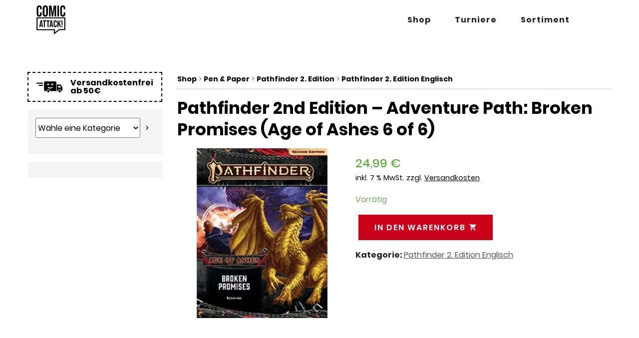

--- FILE ---
content_type: text/css
request_url: https://comic-attack.de/wp-content/themes/tatee-child/style.css?ver=6.2.8
body_size: 29986
content:
@charset "UTF-8";
/*
Theme Name: Tatee Child Theme
Description: This is child theme of Tatee
Author: Vergatheme
Author URI: http://vergatheme.com/
Template: tatee
Version: 1.0
Text Domain:  tatee-child
*/
body, html {
  font-size: 16px;
}

h1, h2, h3, h4, h5, h6 {
  line-height: 1.3;
}

h1 {
  font-size: 2.4rem;
}

.product_title {
  font-size: 2.1rem;
  margin-bottom: 1rem;
}

h2 {
  font-size: 2.1rem;
}

h3 {
  font-size: 1.7rem;
}

h4 {
  font-size: 1.2rem;
}

h5 {
  font-size: 1rem;
}

h6 {
  font-size: 0.9rem;
}

@media only screen and (max-width: 991px) {
  h1 {
    font-size: 2rem;
  }
  .product_title {
    font-size: 1.7rem;
  }
  h2 {
    font-size: 1.5rem;
  }
  h3 {
    font-size: 1.3rem;
  }
  h4 {
    font-size: 1.1rem;
  }
}
main.custom-pages {
  padding: 2rem 0 2rem;
}
@media only screen and (min-width: 992px) {
  main.custom-pages {
    padding: 4rem 0 2rem;
  }
}
@media only screen and (min-width: 1400px) {
  main .container {
    max-width: 1380px;
  }
}
@media only screen and (min-width: 1600px) {
  main .container {
    max-width: 1580px;
  }
}
main a {
  color: black;
  text-decoration: underline;
}
main a:hover {
  color: #cb0019;
  text-decoration: underline;
}

@media only screen and (max-width: 991px) {
  .archive main.custom-pages, .single-product main.custom-pages {
    padding-top: 1rem;
  }
}
.bubble-hl {
  margin: 1rem auto 3rem;
  background: white;
  border: 4px solid black;
  padding: 1rem;
  text-transform: uppercase;
  width: fit-content;
  position: relative;
}
.bubble-hl::after {
  content: url(./gfx/bubble-tip.svg);
  position: absolute;
  right: 15%;
  z-index: 5;
  height: 24px;
  bottom: -22px;
}

.footer .list-social__item a {
  font-size: 2rem;
}

.header-nav-menu .wpmenucartli {
  background-color: #6c757d;
}
.header-nav-menu .wpmenucartli .wpmenucart-contents {
  color: white;
}
.header-nav-menu .wpmenucartli .wpmenucart-contents:before {
  background-color: white;
}
.header-nav-menu .wpmenucartli i {
  margin-right: 0.5rem;
  color: white;
}

@media only screen and (max-width: 991px) {
  .wpmenucart-display-right {
    float: none !important;
    background-color: #6c757d;
  }
  .wpmenucart-display-right .wpmenucart-contents {
    color: white;
  }
  .wpmenucart-display-right i {
    margin-right: 0.5rem;
    color: white;
  }
}
.woocommerce-page .woocommerce a.button,
.woocommerce-page .woocommerce a.button.alt,
.woocommerce-page .woocommerce button.button.alt,
.woocommerce-page .woocommerce .vc_btn3-container a.vc_btn3,
.woocommerce-page .product a.button,
.woocommerce-page .product a.button.alt,
.woocommerce-page .product button.button.alt,
.woocommerce-page .product .vc_btn3-container a.vc_btn3,
.woocommerce-page .woocommerce-archive .archive-content a.button,
.woocommerce-page .woocommerce-archive .archive-content a.button.alt,
.woocommerce-page .woocommerce-archive .archive-content button.button.alt,
.woocommerce-page .woocommerce-archive .archive-content .vc_btn3-container a.vc_btn3 {
  position: relative;
  background-color: #cb0019;
  color: white;
  text-transform: none;
  border-radius: 0;
  border: 0;
  font-size: 1.1rem;
  padding: 1rem;
  font-weight: 600;
  letter-spacing: 2px;
  text-transform: uppercase;
  background-image: none;
}
.woocommerce-page .woocommerce a.button:hover, .woocommerce-page .woocommerce a.button:focus,
.woocommerce-page .woocommerce a.button.alt:hover,
.woocommerce-page .woocommerce a.button.alt:focus,
.woocommerce-page .woocommerce button.button.alt:hover,
.woocommerce-page .woocommerce button.button.alt:focus,
.woocommerce-page .woocommerce .vc_btn3-container a.vc_btn3:hover,
.woocommerce-page .woocommerce .vc_btn3-container a.vc_btn3:focus,
.woocommerce-page .product a.button:hover,
.woocommerce-page .product a.button:focus,
.woocommerce-page .product a.button.alt:hover,
.woocommerce-page .product a.button.alt:focus,
.woocommerce-page .product button.button.alt:hover,
.woocommerce-page .product button.button.alt:focus,
.woocommerce-page .product .vc_btn3-container a.vc_btn3:hover,
.woocommerce-page .product .vc_btn3-container a.vc_btn3:focus,
.woocommerce-page .woocommerce-archive .archive-content a.button:hover,
.woocommerce-page .woocommerce-archive .archive-content a.button:focus,
.woocommerce-page .woocommerce-archive .archive-content a.button.alt:hover,
.woocommerce-page .woocommerce-archive .archive-content a.button.alt:focus,
.woocommerce-page .woocommerce-archive .archive-content button.button.alt:hover,
.woocommerce-page .woocommerce-archive .archive-content button.button.alt:focus,
.woocommerce-page .woocommerce-archive .archive-content .vc_btn3-container a.vc_btn3:hover,
.woocommerce-page .woocommerce-archive .archive-content .vc_btn3-container a.vc_btn3:focus {
  background-color: black;
}
.woocommerce-page .woocommerce a.button.checkout-button,
.woocommerce-page .woocommerce a.button.alt.checkout-button,
.woocommerce-page .woocommerce button.button.alt.checkout-button,
.woocommerce-page .woocommerce .vc_btn3-container a.vc_btn3.checkout-button,
.woocommerce-page .product a.button.checkout-button,
.woocommerce-page .product a.button.alt.checkout-button,
.woocommerce-page .product button.button.alt.checkout-button,
.woocommerce-page .product .vc_btn3-container a.vc_btn3.checkout-button,
.woocommerce-page .woocommerce-archive .archive-content a.button.checkout-button,
.woocommerce-page .woocommerce-archive .archive-content a.button.alt.checkout-button,
.woocommerce-page .woocommerce-archive .archive-content button.button.alt.checkout-button,
.woocommerce-page .woocommerce-archive .archive-content .vc_btn3-container a.vc_btn3.checkout-button {
  position: relative;
}
.woocommerce-page .woocommerce a.button.add_to_cart_button,
.woocommerce-page .product a.button.add_to_cart_button,
.woocommerce-page .woocommerce-archive .archive-content a.button.add_to_cart_button {
  background-color: #cb0019;
  color: white;
  text-transform: none;
  border-radius: 0;
  display: none;
  position: absolute;
}
.woocommerce-page .woocommerce a.button.add_to_cart_button:hover, .woocommerce-page .woocommerce a.button.add_to_cart_button:focus,
.woocommerce-page .product a.button.add_to_cart_button:hover,
.woocommerce-page .product a.button.add_to_cart_button:focus,
.woocommerce-page .woocommerce-archive .archive-content a.button.add_to_cart_button:hover,
.woocommerce-page .woocommerce-archive .archive-content a.button.add_to_cart_button:focus {
  background-color: black;
}
.woocommerce-page .woocommerce .product:hover a.button.add_to_cart_button,
.woocommerce-page .product .product:hover a.button.add_to_cart_button,
.woocommerce-page .woocommerce-archive .archive-content .product:hover a.button.add_to_cart_button {
  display: block;
}
.woocommerce-page .woocommerce .related,
.woocommerce-page .product .related,
.woocommerce-page .woocommerce-archive .archive-content .related {
  border-top: 2px dotted #ccc;
  padding-top: 2rem;
}
.woocommerce-page .woocommerce .related ul.products,
.woocommerce-page .product .related ul.products,
.woocommerce-page .woocommerce-archive .archive-content .related ul.products {
  padding-top: 2rem;
}
.woocommerce-page .woocommerce ul.products li.product,
.woocommerce-page .product ul.products li.product,
.woocommerce-page .woocommerce-archive .archive-content ul.products li.product {
  margin-bottom: 1rem;
}

.wp-block-button .wp-block-button__link {
  background-color: #cb0019;
  color: white;
  text-transform: none;
  border-radius: 0;
  font-size: 1.25em;
  padding: 1rem;
  font-weight: 400;
  letter-spacing: 1px;
}

.woocommerce-order-received h2 {
  margin-bottom: 1rem;
}
.woocommerce-order-received address {
  height: 100%;
}

.woocommerce-archive .term-description {
  background: #f5f5f5;
  margin: 0.5rem 0 1rem;
  padding: 1rem;
  font-weight: 600;
  text-align: center;
}
.woocommerce-archive .woocommerce-loop-category__title .count {
  display: none;
}

.woocommerce ul.products {
  padding-top: 3rem;
}
.woocommerce ul.products li.product {
  display: flex;
  flex-wrap: wrap;
}
.woocommerce ul.products li.product a:hover {
  text-decoration: underline;
}
.woocommerce ul.products li.product a.woocommerce-LoopProduct-link {
  width: 100%;
}
.woocommerce ul.products li.product a.woocommerce-LoopProduct-link h2 {
  line-height: 1.5;
  font-size: 1.1rem;
  padding: 0;
  margin-bottom: 1rem;
}
.woocommerce ul.products li.product a.woocommerce-LoopProduct-link img {
  transition: transform 0.4s;
}
.woocommerce ul.products li.product a.woocommerce-LoopProduct-link:hover h2 {
  text-decoration: underline;
}
.woocommerce ul.products li.product a.woocommerce-LoopProduct-link:hover img {
  transform: scale(1.03);
}
.woocommerce ul.products li.product .price {
  font-size: 1.3rem;
  line-height: 1.3rem;
  font-weight: 500;
  color: #43a51a;
  margin: 0.5rem 0;
}
.woocommerce ul.products li.product .price .woocommerce-Price-amount {
  font-size: 1.3rem;
}
.woocommerce ul.products li.product .wc-gzd-additional-info {
  margin: 0.5rem 1rem 0.5rem 0;
  font-size: 0.9rem;
  line-height: 0.9rem;
}
.woocommerce ul.products li.product.outofstock .price {
  color: #a1a1a1;
}
.woocommerce ul.products li.product.outofstock .price::after {
  content: "Nicht vorrätig";
  display: inline-block;
  font-size: 1rem;
  color: #cb0019;
  margin-left: 0.5rem;
}
.woocommerce ul.products li.product.outofstock a.button {
  display: none;
}
.woocommerce ul.products li.product.featured {
  position: relative;
}
.woocommerce ul.products li.product.featured::after {
  content: "Neu";
  position: absolute;
  left: 0;
  top: 0;
  background-color: #fffb14;
  color: #000;
  padding: 0 0.7rem;
  font-size: 1.2rem;
  font-weight: 600;
  text-transform: uppercase;
}
.woocommerce nav.woocommerce-pagination ul li a, .woocommerce nav.woocommerce-pagination ul li span {
  width: 3rem;
  height: 3rem;
  display: flex;
  justify-content: center;
  align-items: center;
}
.woocommerce nav.woocommerce-pagination ul li span.current {
  background-color: #cb0019;
  color: #fff;
}

.woocommerce-page .woocommerce-breadcrumb {
  margin-bottom: 1rem;
  font-size: 0px;
  border-bottom: 2px dotted #ccc;
}
.woocommerce-page .woocommerce-breadcrumb a {
  font-weight: 700;
  font-size: 0.9rem;
  color: #000;
  text-decoration: none;
}
.woocommerce-page .woocommerce-breadcrumb a:hover {
  color: #cb0019;
}
.woocommerce-page .woocommerce-breadcrumb span.divider {
  font-size: 0.9rem;
}
.woocommerce-page .woocommerce-breadcrumb span.divider:last-child {
  display: none;
}
.woocommerce-page .widget_product_categories ul.product-categories .cat-item.cat-parent {
  margin-bottom: 1rem;
}
.woocommerce-page .widget_product_categories ul.product-categories .cat-item.cat-parent ul.children {
  margin-top: 0.5rem;
}
.woocommerce-page .widget_product_categories ul.product-categories .cat-item.current-cat {
  font-weight: 700;
}

.woocommerce-page.single-product .woocommerce-message {
  display: flex;
  flex-direction: column;
  background-color: #e8f2c2;
}
.woocommerce-page.single-product .woocommerce-message .wc-forward {
  order: 3;
  position: relative;
  margin: 0.5rem 0;
  font-size: 1rem;
  text-transform: none;
}
.woocommerce-page.single-product .woocommerce-message .wc-forward:hover, .woocommerce-page.single-product .woocommerce-message .wc-forward:focus {
  background-color: black;
  color: white;
}
.woocommerce-page.single-product div.product {
  display: flex;
  flex-wrap: wrap;
  justify-content: space-between;
  margin-bottom: 4rem;
}
.woocommerce-page.single-product div.product.featured {
  position: relative;
}
.woocommerce-page.single-product div.product.featured::after {
  content: "Neu";
  position: absolute;
  left: 0;
  top: 0;
  background-color: #fffb14;
  color: #000;
  padding: 0 0.7rem;
  font-size: 1.2rem;
  font-weight: 600;
  text-transform: uppercase;
}
.woocommerce-page.single-product div.product div.images.woocommerce-product-gallery,
.woocommerce-page.single-product div.product .wpgs--with-images {
  width: 39%;
}
.woocommerce-page.single-product div.product div.images.woocommerce-product-gallery a.vbox-item,
.woocommerce-page.single-product div.product .wpgs--with-images a.vbox-item {
  width: 100%;
}
.woocommerce-page.single-product div.product div.summary {
  width: 59%;
}
@media only screen and (max-width: 767px) {
  .woocommerce-page.single-product div.product div.images.woocommerce-product-gallery,
  .woocommerce-page.single-product div.product .wpgs--with-images {
    width: 100%;
  }
  .woocommerce-page.single-product div.product div.summary {
    width: 100%;
  }
}
.woocommerce-page.single-product div.product .woocommerce-tabs {
  width: 100%;
}
.woocommerce-page.single-product div.product .woocommerce-tabs .wc-tabs {
  display: none;
}
.woocommerce-page.single-product div.product .woocommerce-tabs .wc-tab {
  border: 0;
}
.woocommerce-page.single-product div.product .product_title {
  text-transform: none;
}
.woocommerce-page.single-product div.product .price {
  color: #43a51a;
  margin-top: 1rem;
}
.woocommerce-page.single-product div.product .price .woocommerce-Price-amount {
  font-size: 1.5rem;
}
.woocommerce-page.single-product div.product .stock {
  font-size: 1rem;
}
.woocommerce-page.single-product div.product .legal-price-info {
  margin-bottom: 1rem;
}
.woocommerce-page.single-product div.product .product_meta {
  display: flex;
  flex-direction: column;
}
.woocommerce-page.single-product div.product .product_meta span {
  margin: 0 0.5rem 0.5rem 0;
}
.woocommerce-page.single-product div.product form.cart {
  display: flex;
  align-items: flex-start;
  flex-wrap: wrap;
  height: auto;
  margin: 1rem 0 1rem;
}
.woocommerce-page.single-product div.product form.cart .quantity .qty {
  height: 48px;
  line-height: 48px;
}
.woocommerce-page.single-product div.product form.cart .single_add_to_cart_button {
  border-color: white;
  background-color: #cb0019;
  color: white;
  text-transform: none;
  border-radius: 0;
  line-height: 1.2;
  font-size: 1rem;
  padding: 1rem 2rem;
  text-transform: uppercase;
  letter-spacing: 2px;
  font-weight: 600;
}
.woocommerce-page.single-product div.product form.cart .single_add_to_cart_button:hover, .woocommerce-page.single-product div.product form.cart .single_add_to_cart_button:focus {
  background-color: black;
}
@media only screen and (max-width: 767px) {
  .woocommerce-page.single-product div.product form.cart .single_add_to_cart_button {
    padding: 1rem;
    font-size: 0.9rem;
  }
}
.woocommerce-page.single-product div.product form.cart .price-rules-table-wrapper {
  width: 100%;
}
.woocommerce-page.single-product div.product form.cart .price-rules-table-wrapper h3 {
  font-size: 1.2rem;
  margin-bottom: 0;
}
.woocommerce-page.single-product div.product form.cart .price-rules-table-wrapper .ca-staffelpreise {
  border: 2px dashed #000;
  padding: 0.5rem;
}
.woocommerce-page.single-product div.product form.cart .price-rules-table-wrapper .ca-staffelpreise td {
  padding: 0.5rem 1rem;
  padding-left: 1rem;
}
.woocommerce-page.single-product div.product .wpgs-nav .slick-track {
  display: flex;
  align-items: center;
  justify-content: center;
}
.woocommerce-page.single-product div.product .wpgs-nav .slick-slide {
  border-bottom: 2px solid transparent;
  opacity: 0.7;
  padding-bottom: 4px;
  margin: 0 0.5rem;
  cursor: pointer;
}
.woocommerce-page.single-product div.product .wpgs-nav .slick-slide:hover {
  opacity: 1;
}
.woocommerce-page.single-product div.product .wpgs-nav .slick-slide.slick-current {
  opacity: 1;
  border-bottom-color: #000;
}
.woocommerce-page.single-product div.product .wpgs-nav .slick-slide a {
  width: 100%;
}
.woocommerce-page.single-product div.product .wpgs-nav .slick-slide a span {
  width: 100%;
}
.woocommerce-page.single-product div.product .wpgs-nav .slick-arrow {
  background-color: #fff;
  width: 2rem;
  height: 2rem;
  border-radius: 4rem;
  display: flex;
  align-items: center;
  justify-content: center;
}
.woocommerce-page.single-product div.product .wpgs-nav .slick-arrow.slick-prev {
  left: 0.5rem;
}
.woocommerce-page.single-product div.product .wpgs-nav .slick-arrow.slick-next {
  right: 0.5rem;
}
.woocommerce-page.single-product div.product.outofstock .price {
  color: #a1a1a1;
}
.woocommerce-page.single-product div.product.outofstock .stock {
  color: #cb0019;
}

.sidebar-toggler {
  display: flex;
  align-items: center;
  justify-content: center;
  width: 100%;
  font-size: 1.1rem;
  font-weight: 600;
  text-transform: uppercase;
  background: #fff;
  border: 2px solid #000;
  padding: 0.5rem 0.5rem;
  margin: 0 1rem 1rem;
  text-align: center;
}
.sidebar-toggler svg {
  width: 1.5rem;
  height: 1.5rem;
}
@media only screen and (min-width: 992px) {
  .sidebar-toggler {
    display: none;
  }
}
.sidebar-toggler.sidebar-close {
  width: auto;
  margin-left: auto;
  margin-right: 0;
}
.sidebar-toggler.sidebar-close svg {
  width: 2.5rem;
  height: 2.5rem;
}

@media only screen and (max-width: 991px) {
  #sidebar {
    position: fixed;
    top: 0;
    left: -100%;
    padding: 1rem;
    overflow-y: scroll;
    background-color: #f5f5f5;
    width: 100%;
    height: 100%;
    z-index: 999;
    transition: all 0.4s;
  }
  #sidebar.active {
    left: 0;
  }
  html.sidebar-is-open {
    overflow-y: hidden;
  }
}
.woocommerce .widget_price_filter .price_slider_wrapper .ui-widget-content {
  background-color: #a1a1a1;
}

.woocommerce .widget_price_filter .ui-slider .ui-slider-range,
.woocommerce .widget_price_filter .ui-slider .ui-slider-handle {
  background-color: #cb0019;
}

.widget-sidebar .widget {
  padding: 1rem;
  background: #f5f5f5;
  margin-bottom: 1rem;
}
.widget-sidebar #block-11 {
  background-color: transparent;
  border: 2px dashed #000;
  padding: 0;
}
.widget-sidebar #block-11 .ca-sidebar-shipping-hint {
  color: #000;
  margin: 0.5rem 1rem;
  display: flex;
  justify-content: center;
  align-items: center;
  line-height: 1;
}
.widget-sidebar #block-11 .ca-sidebar-shipping-hint::before {
  content: "";
  display: flex;
  width: 80px;
  height: 40px;
  background-image: url(./gfx/free-shipping.svg);
  background-position: center;
  background-size: contain;
  background-repeat: no-repeat;
  margin-right: 1rem;
}
.widget-sidebar #block-11:hover .ca-sidebar-shipping-hint {
  font-size: 0px;
}
.widget-sidebar #block-11:hover .ca-sidebar-shipping-hint::after {
  content: "Ja ganz ehrlich! :)";
  font-size: 1rem;
}
@media only screen and (max-width: 767px) {
  .widget-sidebar .widget {
    padding: 0.5rem;
  }
}
.widget-sidebar .dgwt-wcas-search-wrapp {
  min-width: 0;
}
.widget-sidebar .ca-sidebar-categories .wc-block-product-categories-list li {
  margin-bottom: 1rem;
}
.widget-sidebar .ca-sidebar-categories .wc-block-product-categories-list li a {
  font-weight: 600;
  text-decoration: none;
  font-size: 1rem;
}
.widget-sidebar .ca-sidebar-categories .wc-block-product-categories-list li a:hover {
  text-decoration: underline;
}
.widget-sidebar .ca-sidebar-categories .wc-block-product-categories-list li ul {
  list-style-type: circle;
  margin-left: 2rem;
  line-height: 2;
}
.widget-sidebar .ca-sidebar-categories .wc-block-product-categories-list li ul li {
  margin-bottom: 0;
}
.widget-sidebar .ca-sidebar-categories .wc-block-product-categories-list li ul li a {
  font-weight: 400;
  font-size: 0.9rem;
}
.widget-sidebar .ca-sidebar-categories-mobile {
  margin-bottom: 0;
}
.widget-sidebar .ca-sidebar-categories-mobile .wc-block-product-categories__dropdown {
  flex: 1;
}
.widget-sidebar .ca-sidebar-categories-mobile .wc-block-product-categories__button {
  width: 4rem;
  background-color: #000;
  justify-content: center;
  margin-left: 1rem;
}
.widget-sidebar .ca-sidebar-categories-mobile .wc-block-product-categories__button svg path {
  color: #fff;
}
.widget-sidebar .ca-sidebar-categories-mobile .wc-block-product-categories__button:hover, .widget-sidebar .ca-sidebar-categories-mobile .wc-block-product-categories__button:focus {
  background-color: #cb0019;
}
.widget-sidebar .widget_recently_viewed_products .widget-title {
  margin-bottom: 0.5rem;
  padding-bottom: 0.25rem;
  border-bottom: 2px dotted #ccc;
}
.widget-sidebar .widget_recently_viewed_products ul li {
  padding: 1rem 0;
}
.widget-sidebar .widget_recently_viewed_products ul li:not(:last-child) {
  border-bottom: 2px solid white;
  border-bottom: 1rem;
}
.widget-sidebar .widget_recently_viewed_products a {
  text-decoration: none;
}
.widget-sidebar .widget_recently_viewed_products a:hover {
  text-decoration: underline;
}
.widget-sidebar .widget_recently_viewed_products .woocommerce-Price-amount {
  font-size: 1.3rem;
}
.widget-sidebar .widget_recently_viewed_products .wc-gzd-additional-info {
  display: none;
}
.widget-sidebar .dgwt-wcas-suggestion-more {
  display: none;
}

@media only screen and (max-width: 767px) {
  .single-product .widget-sidebar #block-5 {
    display: none;
  }
}
.woocommerce-meta .entry-title {
  margin-bottom: 2rem;
}
.woocommerce-meta .quantity {
  width: 6rem;
  border: 0;
}
@media only screen and (max-width: 767px) {
  .woocommerce-meta .quantity {
    width: auto;
  }
}
.woocommerce-meta .quantity input {
  background-color: #f5f5f5;
  font-size: 1.1rem;
  line-height: 2.5rem;
  padding: 0.5rem;
}
.woocommerce-meta .quantity .qty {
  width: 5rem;
}
.woocommerce-meta .shop_table {
  font-size: 1.1rem;
}
.woocommerce-meta .shop_table .woocommerce-Price-amount {
  font-size: 1.1rem;
}
.woocommerce-meta #add_payment_method #payment,
.woocommerce-meta .woocommerce-cart #payment,
.woocommerce-meta .woocommerce-checkout #payment .woocommerce-checkout-review-order-table .order-total .woocommerce-Price-amount {
  color: #cb0019;
}
.woocommerce-meta table.cart td.actions .input-text {
  width: auto;
}
.woocommerce-meta .woocommerce-checkout #payment ul.payment_methods li {
  list-style: none;
  display: flex;
  align-items: center;
  justify-content: flex-start;
  flex-wrap: wrap;
  margin-bottom: 1rem;
}
.woocommerce-meta .woocommerce-checkout #payment ul.payment_methods li .input-radio {
  width: 1.3rem;
  height: 1.3rem;
}
.woocommerce-meta .woocommerce-checkout #payment ul.payment_methods li label {
  margin-bottom: 0;
  flex: 1;
}
.woocommerce-meta .woocommerce-checkout-payment {
  margin: 2rem 0 4rem;
}
@media only screen and (max-width: 767px) {
  .woocommerce-meta .woocommerce-checkout-payment {
    padding: 1rem;
  }
}
.woocommerce-meta .cart-collaterals .cart_totals {
  width: 65%;
}
.woocommerce-meta .cart-collaterals .cart_totals .shop_table {
  margin-top: 1rem;
  border: 0;
}
.woocommerce-meta .cart-collaterals .cart_totals .shop_table tr, .woocommerce-meta .cart-collaterals .cart_totals .shop_table th, .woocommerce-meta .cart-collaterals .cart_totals .shop_table td {
  border: 0;
}
.woocommerce-meta .cart-collaterals .cart_totals .shop_table tr th {
  background-color: #f5f5f5;
}
.woocommerce-meta .cart-collaterals .cart_totals .shop_table tr td {
  background-color: #fafafa;
}
.woocommerce-meta .cart-collaterals .cart_totals .woocommerce-Price-amount {
  font-size: 1.2rem;
}
@media only screen and (max-width: 767px) {
  .woocommerce-meta .cart-collaterals {
    margin-top: 4rem;
  }
  .woocommerce-meta .cart-collaterals .cart_totals {
    width: 100%;
  }
  .woocommerce-meta .cart-collaterals .cart_totals .shop_table td {
    padding: 1.5rem 0.5rem;
  }
  .woocommerce-meta .cart-collaterals .cart_totals #shipping_method {
    display: flex;
    flex-direction: column;
    width: 100%;
    align-items: flex-end;
  }
  .woocommerce-meta .cart-collaterals .cart_totals #shipping_method li {
    margin: 1rem 0;
  }
}
.woocommerce-meta .woocommerce-error::before, .woocommerce-meta .woocommerce-info::before, .woocommerce-meta .woocommerce-message::before {
  position: relative;
  top: 0;
  left: 0;
}
.woocommerce-meta form .woocommerce-billing-fields__field-wrapper {
  display: flex;
  flex-direction: column;
}
.woocommerce-meta form .form-row {
  width: 100%;
  display: flex;
  flex-direction: column;
}
.woocommerce-meta form .form-row label {
  line-height: 1.1;
  margin-bottom: 0.5rem;
  font-size: 1rem;
  font-weight: 700;
  margin-top: 1rem;
}
.woocommerce-meta form .form-row label .woocommerce-gzd-legal-checkbox-text {
  font-weight: 400;
  line-height: 2;
}
.woocommerce-meta form .form-row input.input-text, .woocommerce-meta form .form-row textarea {
  background-color: #f5f5f5;
  font-size: 1.1rem;
  line-height: 2.5rem;
  padding: 0.5rem;
}
.woocommerce-meta form .form-row .woocommerce-input-wrapper strong {
  line-height: 2.5rem;
  padding: 0.5rem;
  font-size: 1.1rem;
}
.woocommerce-meta form .form-row .woocommerce-checkout-payment {
  margin: 3rem 0;
}
.woocommerce-meta .woocommerce-billing-fields h3,
.woocommerce-meta .woocommerce-shipping-fields h3 {
  line-height: 2rem;
}
.woocommerce-meta #ship-to-different-address {
  font-size: 1.5rem;
}
.woocommerce-meta .checkbox {
  display: flex;
  align-items: center;
}
.woocommerce-meta .checkbox input {
  width: auto;
  margin-right: 1rem;
}
.woocommerce-meta .woocommerce-shipping-methods li, .woocommerce-meta #shipping_method li {
  display: flex;
  align-items: center;
}
.woocommerce-meta .woocommerce-shipping-methods li label, .woocommerce-meta #shipping_method li label {
  margin: 0;
}
.woocommerce-meta .woocommerce-shipping-methods li .woocommerce-Price-amount, .woocommerce-meta #shipping_method li .woocommerce-Price-amount {
  font-size: 1rem;
}
.woocommerce-meta .woocommerce-shipping-methods li input[type=radio], .woocommerce-meta #shipping_method li input[type=radio] {
  width: auto;
  margin: 0 0.5rem 0 0;
}

.woocommerce-checkout-review-order-table .order-total .woocommerce-Price-amount {
  color: #43a51a;
}

.woocommerce-search {
  background-color: #f5f5f5;
  padding: 1rem;
  margin-bottom: 50px;
}

.custom-pages .vc_separator .vc_sep_holder .vc_sep_line {
  border-top: 2px dotted #ccc;
}

body {
  line-height: 180%;
}

.comic-hero {
  height: 400px;
  background-position: center;
}

.menu a {
  position: relative;
  font-size: inherit;
  font-weight: 700;
  letter-spacing: 1px;
}

.menu-item.active {
  background-color: #000;
}

.menu-item.active a,
.menu-mobile .sub-menu .menu-item.active a {
  color: #fff;
}

.vc_row.vc_row-o-equal-height .wpb_wrapper,
.vc_row.vc_row-o-equal-height .wpb_wrapper .isotope-item,
.vc_row.vc_row-o-equal-height .wpb_wrapper .isotope-item > div {
  height: 100%;
}

.subcat h4 {
  font-size: 2.5rem;
}

.subcat h2 {
  margin: 4px 0 24px;
}

.subcat .wpb_text_column.wpb_content_element {
  margin-bottom: 0;
}

.subcat .vc_separator.vc_sep_color_grey .vc_sep_line {
  border-color: #ccc;
}

.subcat .subcat-header .wpb_wrapper {
  text-align: center;
}

.bubble h2, .bubble h3, .bubble h4 {
  margin: 1rem auto 3rem;
  background: white;
  border: 4px solid black;
  padding: 1rem;
  text-transform: uppercase;
  width: fit-content;
  position: relative;
}
.bubble h2::after, .bubble h3::after, .bubble h4::after {
  content: url(./gfx/bubble-tip.svg);
  position: absolute;
  right: 15%;
  z-index: 5;
  height: 24px;
  bottom: -22px;
}
@media screen and (min-width: 992px) {
  .bubble h2::after {
    bottom: -15px;
  }
}

.subcat .subcat-logo {
  display: flex;
  position: relative;
  justify-content: center;
  margin: 8px 0 40px;
  z-index: 4;
}

.subcat .subcat-logo figure {
  z-index: 4;
  padding: 16px;
  background-color: #fff;
}

.subcat .subcat-logo:before {
  position: absolute;
  height: 1px;
  left: 0;
  top: 50%;
  width: 100%;
  content: "";
  background-color: #ccc;
  z-index: 0;
}

@media screen and (min-width: 992px) {
  .menu a:before {
    content: "";
    position: absolute;
    left: 22px;
    bottom: 20px;
    display: inline-block;
    width: 0px;
    height: 2px;
    background-color: #333;
    transition: width 0.4s;
  }
  .menu a:hover:before {
    width: calc(100% - 44px);
  }
  .sub-menu .menu-item a {
    display: inline-block;
  }
  .sub-menu .menu-item a:before {
    left: 30px;
    bottom: 4px;
    background-color: #ccc;
  }
  .sub-menu .menu-item a:hover:before {
    width: calc(100% - 60px);
  }
}
#header .hamburger {
  border: 2px solid #000;
}
#header .header__bar .logo > a > img {
  height: 64px;
}
#header .header__bar.header--fixed .logo > a > img {
  height: 48px;
}
#header .header-mobile__bar-inner img {
  height: 56px;
}

.footer .widget a > img {
  height: 160px;
}

.footer .widget.m-b-25,
.footer .widget.widget-address {
  text-align: center;
}

.white-text,
.white-text .title-1 {
  color: white;
}

.media-service .media__img > img {
  max-width: 128px;
}

.media-service .media__text a {
  display: block;
  padding: 0 23px;
  font-size: 13px;
  transition: all 0.3s ease;
  background: #222;
  color: #fff;
  border: none;
  line-height: 45px;
  margin: 16px 10% 64px;
}

.media-service .media__text a:hover {
  background: #666;
}

.responsiveContainer .wpb_map_wraper {
  position: relative;
  padding-bottom: 56%;
  height: 0;
  overflow: hidden;
}

.responsiveContainer .wpb_map_wraper iframe {
  position: absolute;
  top: 0;
  left: 0;
  width: 100%;
  height: 100%;
}

.wpb_wrapper table tr:not(:last-child) {
  border-bottom: 1px solid #333;
}

.wpb_wrapper table td {
  padding: 4px 24px 8px 0;
}

.opening-times table {
  width: 100%;
}

.quicklinks-wrapper .wpb_wrapper {
  display: flex;
  justify-content: space-between;
}

.quicklinks-wrapper .wpb_wrapper .wpb_single_image {
  margin: 0 10px;
}

.quicklinks-wrapper .wpb_wrapper .wpb_single_image img {
  transition: transform 0.4s;
}

.quicklinks-wrapper .wpb_wrapper .wpb_single_image:hover img {
  transform: scale(1.05);
}

@media screen and (max-width: 991px) {
  .quicklinks {
    display: none;
  }
}
@media screen and (max-width: 600px) {
  .vc_media_grid .vc_grid.vc_row .vc_grid-item.vc_col-sm-2 {
    width: 33.3333333333%;
    float: left;
  }
  .comic-hero {
    height: 250px;
  }
  .vc_column_container > .vc_column-inner {
    padding-left: 24px;
    padding-right: 24px;
  }
}/*# sourceMappingURL=style.css.map */

--- FILE ---
content_type: image/svg+xml
request_url: https://comic-attack.de/wp-content/uploads/2020/01/comic-attack-logo.svg
body_size: 1897
content:
<?xml version="1.0" encoding="UTF-8"?> <!-- Generator: Adobe Illustrator 23.0.3, SVG Export Plug-In . SVG Version: 6.00 Build 0) --> <svg xmlns="http://www.w3.org/2000/svg" xmlns:xlink="http://www.w3.org/1999/xlink" id="Ebene_1" x="0px" y="0px" viewBox="0 0 88 88" style="enable-background:new 0 0 88 88;" xml:space="preserve"> <g> <path d="M76.7,34.8c4.5,0,6.9-2.7,6.9-7.4v-4.2h-4.5v4.6c0,2-0.9,2.7-2.4,2.7c-1.4,0-2.4-0.8-2.4-2.7V11.1c0-2,0.9-2.8,2.4-2.8 c1.4,0,2.4,0.8,2.4,2.8v3.5h4.5v-3.2c0-4.6-2.4-7.4-6.9-7.4s-6.9,2.7-6.9,7.4v16.1C69.7,32.1,72.1,34.8,76.7,34.8 M61.8,34.4h4.7 v-30h-4.7V34.4z M38.8,34.4h4.1V11.7H43l3.4,22.7h3.9l3.4-22.7h0.1v22.7h4.5v-30h-6.7l-3,21.4h-0.1l-3-21.4h-6.7V34.4z M28.5,30.5 c-1.5,0-2.4-0.8-2.4-3V11.2c0-2.1,0.9-3,2.4-3c1.5,0,2.4,0.8,2.4,3v16.3C30.9,29.7,30,30.5,28.5,30.5 M28.5,34.8 c4.6,0,7.1-2.7,7.1-7.5V11.5c0-4.8-2.5-7.5-7.1-7.5c-4.6,0-7.1,2.7-7.1,7.5v15.7C21.3,32.1,23.8,34.8,28.5,34.8 M11.8,34.8 c4.5,0,6.9-2.7,6.9-7.4v-4.2h-4.5v4.6c0,2-0.9,2.7-2.4,2.7s-2.4-0.8-2.4-2.7V11.1c0-2,0.9-2.8,2.4-2.8s2.4,0.8,2.4,2.8v3.5h4.5 v-3.2c0-4.6-2.4-7.4-6.9-7.4s-6.9,2.7-6.9,7.4v16.1C4.9,32.1,7.3,34.8,11.8,34.8"></path> <path d="M73.1,63.8H76V61h-2.8V63.8z M73.5,58.8h2.2l0.4-6v-7.8h-2.9v7.8L73.5,58.8z M61.8,63.8h2.9v-6l1.2-2.4l2.5,8.3h3.1 L67.9,52l3.5-6.9h-2.9L64.7,53v-7.9h-2.9V63.8z M55.7,64.1c2.8,0,4.3-1.7,4.3-4.6v-2.6h-2.8v2.9c0,1.2-0.6,1.7-1.5,1.7 c-0.9,0-1.5-0.5-1.5-1.7V49.2c0-1.2,0.6-1.7,1.5-1.7c0.9,0,1.5,0.5,1.5,1.7v2.2H60v-2c0-2.9-1.5-4.6-4.3-4.6 c-2.8,0-4.3,1.7-4.3,4.6v10C51.4,62.3,52.9,64.1,55.7,64.1 M43.7,57.6l1.3-9.2h0.1l1.3,9.2H43.7z M40.1,63.8h2.7l0.5-3.7h3.3v-0.1 l0.5,3.7h2.9l-3-18.7h-4L40.1,63.8z M34.7,63.8h2.9v-16h3.1v-2.7h-9.1v2.7h3.1V63.8z M24.7,63.8h2.9v-16h3.1v-2.7h-9.1v2.7h3.1 V63.8z M15.8,57.6l1.3-9.2h0.1l1.3,9.2H15.8z M12.2,63.8h2.7l0.5-3.7h3.3v-0.1l0.5,3.7h2.9l-3-18.7h-4L12.2,63.8z"></path> <g> <path d="M52.3,84V72.1H4.4V36.9h79.3V72H67.5L52.3,84z M7.2,69.3h47.9v8.9l11.4-9h14.3V39.7H7.2V69.3z"></path> </g> </g> </svg> 

--- FILE ---
content_type: text/javascript
request_url: https://comic-attack.de/wp-includes/js/dist/token-list.min.js?ver=f2cf0bb3ae80de227e43
body_size: 1429
content:
/*! This file is auto-generated */
!function(){"use strict";var r={d:function(e,t){for(var s in t)r.o(t,s)&&!r.o(e,s)&&Object.defineProperty(e,s,{enumerable:!0,get:t[s]})},o:function(r,e){return Object.prototype.hasOwnProperty.call(r,e)}},e={};r.d(e,{default:function(){return t}});class t{constructor(){let r=arguments.length>0&&void 0!==arguments[0]?arguments[0]:"";this.value=r,this._currentValue,this._valueAsArray}entries(){return this._valueAsArray.entries(...arguments)}forEach(){return this._valueAsArray.forEach(...arguments)}keys(){return this._valueAsArray.keys(...arguments)}values(){return this._valueAsArray.values(...arguments)}get value(){return this._currentValue}set value(r){r=String(r),this._valueAsArray=[...new Set(r.split(/\s+/g).filter(Boolean))],this._currentValue=this._valueAsArray.join(" ")}get length(){return this._valueAsArray.length}toString(){return this.value}*[Symbol.iterator](){return yield*this._valueAsArray}item(r){return this._valueAsArray[r]}contains(r){return-1!==this._valueAsArray.indexOf(r)}add(){for(var r=arguments.length,e=new Array(r),t=0;t<r;t++)e[t]=arguments[t];this.value+=" "+e.join(" ")}remove(){for(var r=arguments.length,e=new Array(r),t=0;t<r;t++)e[t]=arguments[t];this.value=this._valueAsArray.filter((r=>!e.includes(r))).join(" ")}toggle(r,e){return void 0===e&&(e=!this.contains(r)),e?this.add(r):this.remove(r),e}replace(r,e){return!!this.contains(r)&&(this.remove(r),this.add(e),!0)}supports(){return!0}}(window.wp=window.wp||{}).tokenList=e.default}();

--- FILE ---
content_type: text/javascript
request_url: https://comic-attack.de/wp-content/plugins/woocommerce/packages/woocommerce-blocks/build/price-filter-wrapper-frontend.js?ver=431ac916f152474cabba
body_size: 21789
content:
(window.webpackWcBlocksJsonp=window.webpackWcBlocksJsonp||[]).push([[69],{110:function(e,t,n){"use strict";var r=n(13),c=n.n(r),i=n(0),o=n(145),a=n(5),u=n.n(a);n(211);const l=e=>({thousandSeparator:null==e?void 0:e.thousandSeparator,decimalSeparator:null==e?void 0:e.decimalSeparator,fixedDecimalScale:!0,prefix:null==e?void 0:e.prefix,suffix:null==e?void 0:e.suffix,isNumericString:!0});t.a=e=>{var t;let{className:n,value:r,currency:a,onValueChange:s,displayType:b="text",...p}=e;const d="string"==typeof r?parseInt(r,10):r;if(!Number.isFinite(d))return null;const m=d/10**a.minorUnit;if(!Number.isFinite(m))return null;const f=u()("wc-block-formatted-money-amount","wc-block-components-formatted-money-amount",n),O=null!==(t=p.decimalScale)&&void 0!==t?t:null==a?void 0:a.minorUnit,j={...p,...l(a),decimalScale:O,value:void 0,currency:void 0,onValueChange:void 0},g=s?e=>{const t=+e.value*10**a.minorUnit;s(t)}:()=>{};return Object(i.createElement)(o.a,c()({className:f,displayType:b},j,{value:m,onValueChange:g}))}},111:function(e,t,n){"use strict";n.d(t,"a",(function(){return i}));var r=n(26),c=n(20);const i=e=>Object(r.a)(e)?JSON.parse(e)||{}:Object(c.a)(e)?e:{}},129:function(e,t,n){"use strict";n.d(t,"a",(function(){return b}));var r=n(0),c=n(82),i=n(4),o=n(27),a=n(20),u=n(31),l=n(52),s=n(24);const b=e=>{let{queryAttribute:t,queryPrices:n,queryStock:b,queryRating:p,queryState:d,productIds:m,isEditor:f=!1}=e,O=Object(s.a)();O+="-collection-data";const[j]=Object(u.a)(O),[g,_]=Object(u.b)("calculate_attribute_counts",[],O),[v,w]=Object(u.b)("calculate_price_range",null,O),[h,y]=Object(u.b)("calculate_stock_status_counts",null,O),[E,k]=Object(u.b)("calculate_rating_counts",null,O),x=Object(o.a)(t||{}),N=Object(o.a)(n),C=Object(o.a)(b),S=Object(o.a)(p);Object(r.useEffect)(()=>{"object"==typeof x&&Object.keys(x).length&&(g.find(e=>Object(a.b)(x,"taxonomy")&&e.taxonomy===x.taxonomy)||_([...g,x]))},[x,g,_]),Object(r.useEffect)(()=>{v!==N&&void 0!==N&&w(N)},[N,w,v]),Object(r.useEffect)(()=>{h!==C&&void 0!==C&&y(C)},[C,y,h]),Object(r.useEffect)(()=>{E!==S&&void 0!==S&&k(S)},[S,k,E]);const[F,R]=Object(r.useState)(f),[U]=Object(c.a)(F,200);F||R(!0);const L=Object(r.useMemo)(()=>(e=>{const t=e;return Array.isArray(e.calculate_attribute_counts)&&(t.calculate_attribute_counts=Object(i.sortBy)(e.calculate_attribute_counts.map(e=>{let{taxonomy:t,queryType:n}=e;return{taxonomy:t,query_type:n}}),["taxonomy","query_type"])),t})(j),[j]);return Object(l.a)({namespace:"/wc/store/v1",resourceName:"products/collection-data",query:{...d,page:void 0,per_page:void 0,orderby:void 0,order:void 0,...!Object(i.isEmpty)(m)&&{include:m},...L},shouldSelect:U})}},150:function(e,t,n){"use strict";n.d(t,"a",(function(){return i}));var r=n(26),c=n(151);const i=e=>({heading:Object(r.a)(null==e?void 0:e.heading)?e.heading:"",headingLevel:Object(r.a)(null==e?void 0:e.headingLevel)&&parseInt(e.headingLevel,10)||c.attributes.headingLevel.default,showFilterButton:"true"===(null==e?void 0:e.showFilterButton),showInputFields:"false"!==(null==e?void 0:e.showInputFields),inlineInput:"true"===(null==e?void 0:e.inlineInput)})},151:function(e){e.exports=JSON.parse('{"name":"woocommerce/price-filter","version":"1.0.0","title":"Filter by Price Controls","description":"Enable customers to filter the product grid by choosing a price range.","category":"woocommerce","keywords":["WooCommerce"],"supports":{"html":false,"multiple":false,"color":{"text":true,"background":false},"inserter":false,"lock":false},"attributes":{"className":{"type":"string","default":""},"showInputFields":{"type":"boolean","default":true},"inlineInput":{"type":"boolean","default":false},"showFilterButton":{"type":"boolean","default":false},"headingLevel":{"type":"number","default":3}},"textdomain":"woocommerce","apiVersion":2,"$schema":"https://schemas.wp.org/trunk/block.json"}')},153:function(e,t,n){"use strict";var r=n(0),c=n(53),i=n(31),o=n(129),a=n(13),u=n.n(a),l=n(1),s=n(5),b=n.n(s),p=n(110),d=n(20),m=n(51);n(220);const f=function(e,t,n){let r=arguments.length>3&&void 0!==arguments[3]?arguments[3]:1,c=arguments.length>4&&void 0!==arguments[4]&&arguments[4],[i,o]=e;const a=e=>Number.isFinite(e);return a(i)||(i=t||0),a(o)||(o=n||r),a(t)&&t>i&&(i=t),a(n)&&n<=i&&(i=n-r),a(t)&&t>=o&&(o=t+r),a(n)&&n<o&&(o=n),!c&&i>=o&&(i=o-r),c&&o<=i&&(o=i+r),[i,o]};var O=n(61);const j=e=>{let{maxConstraint:t,minorUnit:n}=e;return e=>{let{floatValue:r}=e;return void 0!==r&&r<=t/10**n&&r>0}},g=e=>{let{minConstraint:t,currentMaxValue:n,minorUnit:r}=e;return e=>{let{floatValue:c}=e;return void 0!==c&&c>=t/10**r&&c<n/10**r}};var _=n(60),v=e=>{let{minPrice:t,maxPrice:n,minConstraint:c,maxConstraint:i,onChange:o,step:a,currency:s,showInputFields:v=!0,showFilterButton:w=!1,inlineInput:h=!0,isLoading:y=!1,isUpdating:E=!1,isEditor:k=!1,onSubmit:x=(()=>{})}=e;const N=Object(r.useRef)(null),C=Object(r.useRef)(null),S=a||10**s.minorUnit,[F,R]=Object(r.useState)(t),[U,L]=Object(r.useState)(n),T=Object(r.useRef)(null),[I,A]=Object(r.useState)(0);Object(r.useEffect)(()=>{R(t)},[t]),Object(r.useEffect)(()=>{L(n)},[n]),Object(r.useLayoutEffect)(()=>{var e;h&&T.current&&A(null===(e=T.current)||void 0===e?void 0:e.offsetWidth)},[h,A]);const P=Object(r.useMemo)(()=>isFinite(c)&&isFinite(i),[c,i]),M=Object(r.useMemo)(()=>isFinite(t)&&isFinite(n)&&P?{"--low":Math.round((t-c)/(i-c)*100)-.5+"%","--high":Math.round((n-c)/(i-c)*100)+.5+"%"}:{"--low":"0%","--high":"100%"},[t,n,c,i,P]),q=Object(r.useCallback)(e=>{if(y||!P||!N.current||!C.current)return;const t=e.target.getBoundingClientRect(),n=e.clientX-t.left,r=N.current.offsetWidth,c=+N.current.value,o=C.current.offsetWidth,a=+C.current.value,u=r*(c/i),l=o*(a/i);Math.abs(n-u)>Math.abs(n-l)?(N.current.style.zIndex="20",C.current.style.zIndex="21"):(N.current.style.zIndex="21",C.current.style.zIndex="20")},[y,i,P]),B=Object(r.useCallback)(e=>{const r=e.target.classList.contains("wc-block-price-filter__range-input--min"),a=+e.target.value,u=r?[Math.round(a/S)*S,n]:[t,Math.round(a/S)*S],l=f(u,c,i,S,r);o(l)},[o,t,n,c,i,S]),V=Object(r.useCallback)(e=>{if(e.relatedTarget&&e.relatedTarget.classList&&e.relatedTarget.classList.contains("wc-block-price-filter__amount"))return;const t=e.target.classList.contains("wc-block-price-filter__amount--min");if(F>=U){const e=f([0,U],null,null,S,t);return o([parseInt(e[0],10),parseInt(e[1],10)])}const n=f([F,U],null,null,S,t);o(n)},[o,S,F,U]),W=Object(m.a)(x,600),D=b()("wc-block-price-filter","wc-block-components-price-slider",v&&"wc-block-price-filter--has-input-fields",v&&"wc-block-components-price-slider--has-input-fields",w&&"wc-block-price-filter--has-filter-button",w&&"wc-block-components-price-slider--has-filter-button",!P&&"is-disabled",(h||I<=300)&&"wc-block-components-price-slider--is-input-inline"),Q=Object(d.a)(N.current)?N.current.ownerDocument.activeElement:void 0,Y=Q&&Q===N.current?S:1,K=Q&&Q===C.current?S:1,z=String(F/10**s.minorUnit),J=String(U/10**s.minorUnit),$=h&&I>300,X=Object(r.createElement)("div",{className:b()("wc-block-price-filter__range-input-wrapper","wc-block-components-price-slider__range-input-wrapper",{"is-loading":y&&E}),onMouseMove:q,onFocus:q},P&&Object(r.createElement)("div",{"aria-hidden":v},Object(r.createElement)("div",{className:"wc-block-price-filter__range-input-progress wc-block-components-price-slider__range-input-progress",style:M}),Object(r.createElement)("input",{type:"range",className:"wc-block-price-filter__range-input wc-block-price-filter__range-input--min wc-block-components-price-slider__range-input wc-block-components-price-slider__range-input--min","aria-label":Object(l.__)("Filter products by minimum price","woocommerce"),"aria-valuetext":z,value:Number.isFinite(t)?t:c,onChange:B,step:Y,min:c,max:i,ref:N,disabled:y&&!P,tabIndex:v?-1:0}),Object(r.createElement)("input",{type:"range",className:"wc-block-price-filter__range-input wc-block-price-filter__range-input--max wc-block-components-price-slider__range-input wc-block-components-price-slider__range-input--max","aria-label":Object(l.__)("Filter products by maximum price","woocommerce"),"aria-valuetext":J,value:Number.isFinite(n)?n:i,onChange:B,step:K,min:c,max:i,ref:C,disabled:y,tabIndex:v?-1:0}))),G=e=>`wc-block-price-filter__amount wc-block-price-filter__amount--${e} wc-block-form-text-input wc-block-components-price-slider__amount wc-block-components-price-slider__amount--${e}`,H={currency:s,decimalScale:0},Z={...H,displayType:"input",allowNegative:!1,disabled:y||!P,onBlur:V};return Object(r.createElement)("div",{className:D,ref:T},(!$||!v)&&X,v&&Object(r.createElement)("div",{className:"wc-block-price-filter__controls wc-block-components-price-slider__controls"},E?Object(r.createElement)("div",{className:"input-loading"}):Object(r.createElement)(p.a,u()({},Z,{className:G("min"),"aria-label":Object(l.__)("Filter products by minimum price","woocommerce"),isAllowed:g({minConstraint:c,minorUnit:s.minorUnit,currentMaxValue:U}),onValueChange:e=>{e!==F&&R(e)},value:F})),$&&X,E?Object(r.createElement)("div",{className:"input-loading"}):Object(r.createElement)(p.a,u()({},Z,{className:G("max"),"aria-label":Object(l.__)("Filter products by maximum price","woocommerce"),isAllowed:j({maxConstraint:i,minorUnit:s.minorUnit}),onValueChange:e=>{e!==U&&L(e)},value:U}))),!v&&!E&&Number.isFinite(t)&&Number.isFinite(n)&&Object(r.createElement)("div",{className:"wc-block-price-filter__range-text wc-block-components-price-slider__range-text"},Object(r.createElement)(p.a,u()({},H,{value:t})),Object(r.createElement)(p.a,u()({},H,{value:n}))),Object(r.createElement)("div",{className:"wc-block-components-price-slider__actions"},(k||!E&&(t!==c||n!==i))&&Object(r.createElement)(_.a,{onClick:()=>{o([c,i]),W()},screenReaderLabel:Object(l.__)("Reset price filter","woocommerce")}),w&&Object(r.createElement)(O.a,{className:"wc-block-price-filter__button wc-block-components-price-slider__button",isLoading:E,disabled:y||!P,onClick:x,screenReaderLabel:Object(l.__)("Apply price filter","woocommerce")})))},w=n(59),h=n(41),y=n(2),E=n(15),k=n(66),x=n(71),N=n(26);const C=(e,t,n)=>{const r=10*10**t;let i=null;const o=parseFloat(e);isNaN(o)||("ROUND_UP"===n?i=Math.ceil(o/r)*r:"ROUND_DOWN"===n&&(i=Math.floor(o/r)*r));const a=Object(c.a)(i,Number.isFinite);return Number.isFinite(i)?i:a};n(219);var S=n(43);function F(e,t){return Number(e)*10**t}t.a=e=>{let{attributes:t,isEditor:n=!1}=e;const a=Object(S.b)(),u=Object(y.getSettingWithCoercion)("has_filterable_products",!1,x.a),l=Object(y.getSettingWithCoercion)("is_rendering_php_template",!1,x.a),s=n?[]:Object(y.getSettingWithCoercion)("product_ids",[],Array.isArray),[b,p]=Object(r.useState)(!1),f=Object(k.d)("min_price"),O=Object(k.d)("max_price"),[j]=Object(i.a)(),{results:g,isLoading:_}=Object(o.a)({queryPrices:!0,queryState:j,productIds:s,isEditor:n}),R=Object(h.getCurrencyFromPriceResponse)(Object(d.b)(g,"price_range")?g.price_range:void 0),[U,L]=Object(i.b)("min_price"),[T,I]=Object(i.b)("max_price"),[A,P]=Object(r.useState)(F(f,R.minorUnit)||null),[M,q]=Object(r.useState)(F(O,R.minorUnit)||null),{minConstraint:B,maxConstraint:V}=(e=>{let{minPrice:t,maxPrice:n,minorUnit:r}=e;return{minConstraint:C(t||"",r,"ROUND_DOWN"),maxConstraint:C(n||"",r,"ROUND_UP")}})({minPrice:Object(d.b)(g,"price_range")&&Object(d.b)(g.price_range,"min_price")&&Object(N.a)(g.price_range.min_price)?g.price_range.min_price:void 0,maxPrice:Object(d.b)(g,"price_range")&&Object(d.b)(g.price_range,"max_price")&&Object(N.a)(g.price_range.max_price)?g.price_range.max_price:void 0,minorUnit:R.minorUnit});Object(r.useEffect)(()=>{b||(L(F(f,R.minorUnit)),I(F(O,R.minorUnit)),p(!0))},[R.minorUnit,b,O,f,I,L]);const[W,D]=Object(r.useState)(_),Q=Object(r.useCallback)((e,t)=>{const n=t>=Number(V)?void 0:t,r=e<=Number(B)?void 0:e;if(window){const e=function(e,t){const n={};for(const[e,r]of Object.entries(t))r?n[e]=r.toString():delete n[e];const r=Object(E.removeQueryArgs)(e,...Object.keys(t));return Object(E.addQueryArgs)(r,n)}(window.location.href,{min_price:r/10**R.minorUnit,max_price:n/10**R.minorUnit});window.location.href!==e&&Object(k.c)(e)}L(r),I(n)},[B,V,L,I,R.minorUnit]),Y=Object(m.a)(Q,500),K=Object(r.useCallback)(e=>{D(!0),e[0]!==A&&P(e[0]),e[1]!==M&&q(e[1]),l&&b&&!t.showFilterButton&&Y(e[0],e[1])},[A,M,P,q,l,b,Y,t.showFilterButton]);Object(r.useEffect)(()=>{t.showFilterButton||l||Y(A,M)},[A,M,t.showFilterButton,Y,l]);const z=Object(c.a)(U),J=Object(c.a)(T),$=Object(c.a)(B),X=Object(c.a)(V);if(Object(r.useEffect)(()=>{(!Number.isFinite(A)||U!==z&&U!==A||B!==$&&B!==A)&&P(Number.isFinite(U)?U:B),(!Number.isFinite(M)||T!==J&&T!==M||V!==X&&V!==M)&&q(Number.isFinite(T)?T:V)},[A,M,U,T,B,V,$,X,z,J]),!u)return a(!1),null;if(!_&&(null===B||null===V||B===V))return a(!1),null;const G="h"+t.headingLevel;a(!0),!_&&W&&D(!1);const H=Object(r.createElement)(G,{className:"wc-block-price-filter__title"},t.heading),Z=_&&W?Object(r.createElement)(w.a,null,H):H;return Object(r.createElement)(r.Fragment,null,!n&&t.heading&&Z,Object(r.createElement)("div",{className:"wc-block-price-slider"},Object(r.createElement)(v,{minConstraint:B,maxConstraint:V,minPrice:A,maxPrice:M,currency:R,showInputFields:t.showInputFields,inlineInput:t.inlineInput,showFilterButton:t.showFilterButton,onChange:K,onSubmit:()=>Q(A,M),isLoading:_,isUpdating:W,isEditor:n})))}},20:function(e,t,n){"use strict";n.d(t,"a",(function(){return r})),n.d(t,"b",(function(){return c}));const r=e=>!(e=>null===e)(e)&&e instanceof Object&&e.constructor===Object;function c(e,t){return r(e)&&t in e}},21:function(e,t,n){"use strict";var r=n(0),c=n(5),i=n.n(c);t.a=e=>{let t,{label:n,screenReaderLabel:c,wrapperElement:o,wrapperProps:a={}}=e;const u=null!=n,l=null!=c;return!u&&l?(t=o||"span",a={...a,className:i()(a.className,"screen-reader-text")},Object(r.createElement)(t,a,c)):(t=o||r.Fragment,u&&l&&n!==c?Object(r.createElement)(t,a,Object(r.createElement)("span",{"aria-hidden":"true"},n),Object(r.createElement)("span",{className:"screen-reader-text"},c)):Object(r.createElement)(t,a,n))}},211:function(e,t){},219:function(e,t){},220:function(e,t){},24:function(e,t,n){"use strict";n.d(t,"a",(function(){return i}));var r=n(0);const c=Object(r.createContext)("page"),i=()=>Object(r.useContext)(c);c.Provider},26:function(e,t,n){"use strict";n.d(t,"a",(function(){return r}));const r=e=>"string"==typeof e},27:function(e,t,n){"use strict";n.d(t,"a",(function(){return o}));var r=n(0),c=n(14),i=n.n(c);function o(e){const t=Object(r.useRef)(e);return i()(e,t.current)||(t.current=e),t.current}},280:function(e,t,n){"use strict";n.d(t,"a",(function(){return o}));var r=n(55),c=n(20),i=n(111);const o=e=>{const t=Object(c.a)(e)?e:{},n=Object(i.a)(t.style);return Object(r.__experimentalUseColorProps)({...t,style:n})}},31:function(e,t,n){"use strict";n.d(t,"a",(function(){return b})),n.d(t,"b",(function(){return p})),n.d(t,"c",(function(){return d}));var r=n(3),c=n(6),i=n(0),o=n(14),a=n.n(o),u=n(27),l=n(53),s=n(24);const b=e=>{const t=Object(s.a)();e=e||t;const n=Object(c.useSelect)(t=>t(r.QUERY_STATE_STORE_KEY).getValueForQueryContext(e,void 0),[e]),{setValueForQueryContext:o}=Object(c.useDispatch)(r.QUERY_STATE_STORE_KEY);return[n,Object(i.useCallback)(t=>{o(e,t)},[e,o])]},p=(e,t,n)=>{const o=Object(s.a)();n=n||o;const a=Object(c.useSelect)(c=>c(r.QUERY_STATE_STORE_KEY).getValueForQueryKey(n,e,t),[n,e]),{setQueryValue:u}=Object(c.useDispatch)(r.QUERY_STATE_STORE_KEY);return[a,Object(i.useCallback)(t=>{u(n,e,t)},[n,e,u])]},d=(e,t)=>{const n=Object(s.a)();t=t||n;const[r,c]=b(t),o=Object(u.a)(r),p=Object(u.a)(e),d=Object(l.a)(p),m=Object(i.useRef)(!1);return Object(i.useEffect)(()=>{a()(d,p)||(c(Object.assign({},o,p)),m.current=!0)},[o,p,d,c]),m.current?[r,c]:[e,c]}},478:function(e,t,n){"use strict";n.r(t);var r=n(0),c=n(280),i=n(26),o=n(153),a=n(150);t.default=e=>{const t=Object(c.a)(e);return Object(r.createElement)("div",{className:Object(i.a)(e.className)?e.className:"",style:{...t.style}},Object(r.createElement)(o.a,{isEditor:!1,attributes:Object(a.a)(e)}))}},5:function(e,t,n){var r;!function(){"use strict";var n={}.hasOwnProperty;function c(){for(var e=[],t=0;t<arguments.length;t++){var r=arguments[t];if(r){var i=typeof r;if("string"===i||"number"===i)e.push(r);else if(Array.isArray(r)){if(r.length){var o=c.apply(null,r);o&&e.push(o)}}else if("object"===i)if(r.toString===Object.prototype.toString)for(var a in r)n.call(r,a)&&r[a]&&e.push(a);else e.push(r.toString())}}return e.join(" ")}e.exports?(c.default=c,e.exports=c):void 0===(r=function(){return c}.apply(t,[]))||(e.exports=r)}()},51:function(e,t,n){"use strict";n.d(t,"a",(function(){return c}));var r=n(8);function c(e,t,n){var c=this,i=Object(r.useRef)(null),o=Object(r.useRef)(0),a=Object(r.useRef)(null),u=Object(r.useRef)([]),l=Object(r.useRef)(),s=Object(r.useRef)(),b=Object(r.useRef)(e),p=Object(r.useRef)(!0);b.current=e;var d=!t&&0!==t&&"undefined"!=typeof window;if("function"!=typeof e)throw new TypeError("Expected a function");t=+t||0;var m=!!(n=n||{}).leading,f=!("trailing"in n)||!!n.trailing,O="maxWait"in n,j=O?Math.max(+n.maxWait||0,t):null;return Object(r.useEffect)((function(){return p.current=!0,function(){p.current=!1}}),[]),Object(r.useMemo)((function(){var e=function(e){var t=u.current,n=l.current;return u.current=l.current=null,o.current=e,s.current=b.current.apply(n,t)},n=function(e,t){d&&cancelAnimationFrame(a.current),a.current=d?requestAnimationFrame(e):setTimeout(e,t)},r=function(e){if(!p.current)return!1;var n=e-i.current,r=e-o.current;return!i.current||n>=t||n<0||O&&r>=j},g=function(t){return a.current=null,f&&u.current?e(t):(u.current=l.current=null,s.current)},_=function(){var e=Date.now();if(r(e))return g(e);if(p.current){var c=e-i.current,a=e-o.current,u=t-c,l=O?Math.min(u,j-a):u;n(_,l)}},v=function(){for(var b=[],d=0;d<arguments.length;d++)b[d]=arguments[d];var f=Date.now(),j=r(f);if(u.current=b,l.current=c,i.current=f,j){if(!a.current&&p.current)return o.current=i.current,n(_,t),m?e(i.current):s.current;if(O)return n(_,t),e(i.current)}return a.current||n(_,t),s.current};return v.cancel=function(){a.current&&(d?cancelAnimationFrame(a.current):clearTimeout(a.current)),o.current=0,u.current=i.current=l.current=a.current=null},v.isPending=function(){return!!a.current},v.flush=function(){return a.current?g(Date.now()):s.current},v}),[m,O,t,j,f,d])}},52:function(e,t,n){"use strict";n.d(t,"a",(function(){return a}));var r=n(3),c=n(6),i=n(0),o=n(27);const a=e=>{const{namespace:t,resourceName:n,resourceValues:a=[],query:u={},shouldSelect:l=!0}=e;if(!t||!n)throw new Error("The options object must have valid values for the namespace and the resource properties.");const s=Object(i.useRef)({results:[],isLoading:!0}),b=Object(o.a)(u),p=Object(o.a)(a),d=(()=>{const[,e]=Object(i.useState)();return Object(i.useCallback)(t=>{e(()=>{throw t})},[])})(),m=Object(c.useSelect)(e=>{if(!l)return null;const c=e(r.COLLECTIONS_STORE_KEY),i=[t,n,b,p],o=c.getCollectionError(...i);if(o){if(!(o instanceof Error))throw new Error("TypeError: `error` object is not an instance of Error constructor");d(o)}return{results:c.getCollection(...i),isLoading:!c.hasFinishedResolution("getCollection",i)}},[t,n,p,b,l]);return null!==m&&(s.current=m),s.current}},53:function(e,t,n){"use strict";n.d(t,"a",(function(){return c}));var r=n(0);function c(e,t){const n=Object(r.useRef)();return Object(r.useEffect)(()=>{n.current===e||t&&!t(e,n.current)||(n.current=e)},[e,t]),n.current}},59:function(e,t,n){"use strict";var r=n(0);n(86),t.a=e=>{let{children:t}=e;return Object(r.createElement)("div",{className:"wc-block-filter-title-placeholder"},t)}},60:function(e,t,n){"use strict";var r=n(0),c=n(1),i=n(5),o=n.n(i),a=n(21);n(87),t.a=e=>{let{className:t,label:
/* translators: Reset button text for filters. */
n=Object(c.__)("Reset","woocommerce"),onClick:i,screenReaderLabel:u=Object(c.__)("Reset filter","woocommerce")}=e;return Object(r.createElement)("button",{className:o()("wc-block-components-filter-reset-button",t),onClick:i},Object(r.createElement)(a.a,{label:n,screenReaderLabel:u}))}},61:function(e,t,n){"use strict";var r=n(0),c=n(1),i=n(5),o=n.n(i),a=n(21);n(88),t.a=e=>{let{className:t,isLoading:n,disabled:i,label:
/* translators: Submit button text for filters. */
u=Object(c.__)("Apply","woocommerce"),onClick:l,screenReaderLabel:s=Object(c.__)("Apply filter","woocommerce")}=e;return Object(r.createElement)("button",{type:"submit",className:o()("wp-block-button__link","wc-block-filter-submit-button","wc-block-components-filter-submit-button",{"is-loading":n},t),disabled:i,onClick:l},Object(r.createElement)(a.a,{label:u,screenReaderLabel:s}))}},66:function(e,t,n){"use strict";n.d(t,"b",(function(){return a})),n.d(t,"a",(function(){return u})),n.d(t,"d",(function(){return l})),n.d(t,"c",(function(){return s})),n.d(t,"e",(function(){return b}));var r=n(15),c=n(2),i=n(71);const o=Object(c.getSettingWithCoercion)("is_rendering_php_template",!1,i.a),a="query_type_",u="filter_";function l(e){return window?Object(r.getQueryArg)(window.location.href,e):null}function s(e){o?window.location.href=e:window.history.replaceState({},"",e)}const b=e=>{const t=Object(r.getQueryArgs)(e);return Object(r.addQueryArgs)(e,t)}},71:function(e,t,n){"use strict";n.d(t,"a",(function(){return r}));const r=e=>"boolean"==typeof e},82:function(e,t,n){"use strict";n.d(t,"a",(function(){return a}));var r=n(8),c=n(51);function i(e,t){return e===t}function o(e){return"function"==typeof e?function(){return e}:e}function a(e,t,n){var a=n&&n.equalityFn||i,u=function(e){var t=Object(r.useState)(o(e)),n=t[0],c=t[1];return[n,Object(r.useCallback)((function(e){return c(o(e))}),[])]}(e),l=u[0],s=u[1],b=Object(c.a)(Object(r.useCallback)((function(e){return s(e)}),[s]),t,n),p=Object(r.useRef)(e);return a(p.current,e)||(b(e),p.current=e),[l,b]}},86:function(e,t){},87:function(e,t){},88:function(e,t){}}]);

--- FILE ---
content_type: image/svg+xml
request_url: https://comic-attack.de/wp-content/uploads/2020/01/comic-attack-logo-white.svg
body_size: 2012
content:
<?xml version="1.0" encoding="UTF-8"?> <!-- Generator: Adobe Illustrator 23.0.3, SVG Export Plug-In . SVG Version: 6.00 Build 0) --> <svg xmlns="http://www.w3.org/2000/svg" xmlns:xlink="http://www.w3.org/1999/xlink" id="Ebene_1" x="0px" y="0px" viewBox="0 0 88 88" style="enable-background:new 0 0 88 88;" xml:space="preserve"> <style type="text/css"> .st0{fill:#FFFFFF;} </style> <g> <path class="st0" d="M76.7,34.8c4.5,0,6.9-2.7,6.9-7.4v-4.2h-4.5v4.6c0,2-0.9,2.7-2.4,2.7c-1.4,0-2.4-0.8-2.4-2.7V11.1 c0-2,0.9-2.8,2.4-2.8c1.4,0,2.4,0.8,2.4,2.8v3.5h4.5v-3.2c0-4.6-2.4-7.4-6.9-7.4s-6.9,2.7-6.9,7.4v16.1 C69.7,32.1,72.1,34.8,76.7,34.8 M61.8,34.4h4.7v-30h-4.7V34.4z M38.8,34.4h4.1V11.7H43l3.4,22.7h3.9l3.4-22.7h0.1v22.7h4.5v-30 h-6.7l-3,21.4h-0.1l-3-21.4h-6.7C38.8,4.4,38.8,34.4,38.8,34.4z M28.5,30.5c-1.5,0-2.4-0.8-2.4-3V11.2c0-2.1,0.9-3,2.4-3 s2.4,0.8,2.4,3v16.3C30.9,29.7,30,30.5,28.5,30.5 M28.5,34.8c4.6,0,7.1-2.7,7.1-7.5V11.5c0-4.8-2.5-7.5-7.1-7.5s-7.1,2.7-7.1,7.5 v15.7C21.3,32.1,23.8,34.8,28.5,34.8 M11.8,34.8c4.5,0,6.9-2.7,6.9-7.4v-4.2h-4.5v4.6c0,2-0.9,2.7-2.4,2.7s-2.4-0.8-2.4-2.7V11.1 c0-2,0.9-2.8,2.4-2.8s2.4,0.8,2.4,2.8v3.5h4.5v-3.2c0-4.6-2.4-7.4-6.9-7.4s-6.9,2.7-6.9,7.4v16.1C4.9,32.1,7.3,34.8,11.8,34.8"></path> <path class="st0" d="M73.1,63.8H76V61h-2.8L73.1,63.8L73.1,63.8z M73.5,58.8h2.2l0.4-6V45h-2.9v7.8L73.5,58.8z M61.8,63.8h2.9v-6 l1.2-2.4l2.5,8.3h3.1L67.9,52l3.5-6.9h-2.9L64.7,53v-7.9h-2.9C61.8,45.1,61.8,63.8,61.8,63.8z M55.7,64.1c2.8,0,4.3-1.7,4.3-4.6 v-2.6h-2.8v2.9c0,1.2-0.6,1.7-1.5,1.7s-1.5-0.5-1.5-1.7V49.2c0-1.2,0.6-1.7,1.5-1.7s1.5,0.5,1.5,1.7v2.2H60v-2 c0-2.9-1.5-4.6-4.3-4.6s-4.3,1.7-4.3,4.6v10C51.4,62.3,52.9,64.1,55.7,64.1 M43.7,57.6l1.3-9.2h0.1l1.3,9.2H43.7z M40.1,63.8h2.7 l0.5-3.7h3.3V60l0.5,3.7H50L47,45h-4L40.1,63.8z M34.7,63.8h2.9v-16h3.1v-2.7h-9.1v2.7h3.1V63.8z M24.7,63.8h2.9v-16h3.1v-2.7h-9.1 v2.7h3.1V63.8z M15.8,57.6l1.3-9.2h0.1l1.3,9.2H15.8z M12.2,63.8h2.7l0.5-3.7h3.3V60l0.5,3.7h2.9l-3-18.7h-4L12.2,63.8z"></path> <g> <path class="st0" d="M52.3,84V72.1H4.4V36.9h79.3V72H67.5L52.3,84z M7.2,69.3h47.9v8.9l11.4-9h14.3V39.7H7.2V69.3z"></path> </g> </g> </svg> 